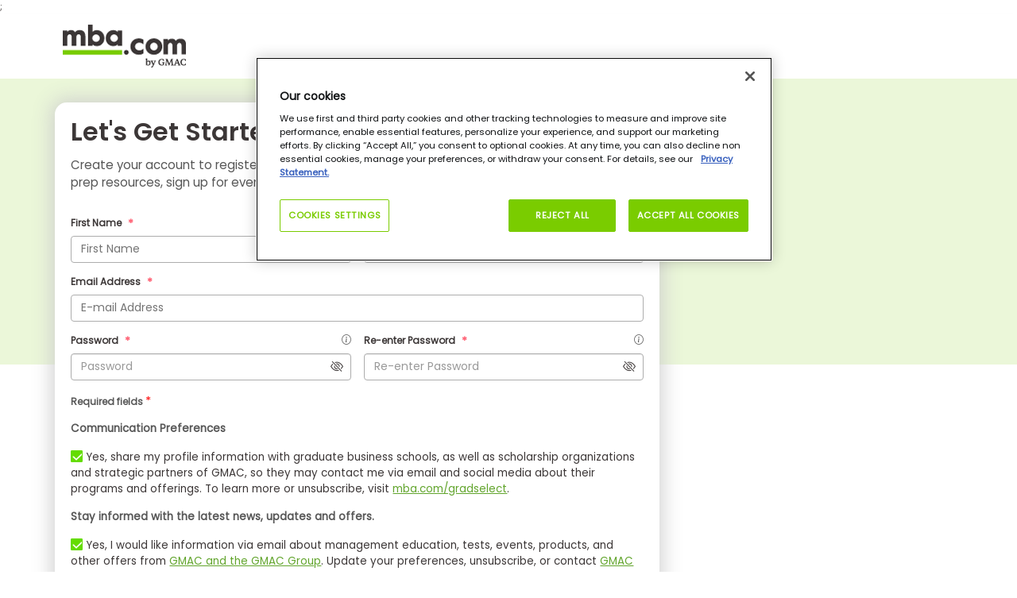

--- FILE ---
content_type: text/html; charset=utf-8
request_url: https://www.mba.com/service/registration?returnUrl=https%3A%2F%2Fservices.gmac.com%2Fgis%2Fconnect%2Fauthorize%2Fcallback%3Fclient_id%3Dea_authcode%26redirect_uri%3Dhttps%253A%252F%252Fea.gmac.com%252Fsignin-oidc%26response_type%3Dcode%26scope%3Dopenid%2520profile%2520email%26response_mode%3Dform_post%26nonce%3D638537080324686612.OGE5NjRkMTItODdmMi00MjE5LWFjYzgtOWEzZDdhMWFjMDczZjk0YTQyNmYtZDcyOC00YmRlLWE0N2EtZWM4ZmE2NmEyODQw%26state%3DCfDJ8L8sdlQl2RFMjsloOpJ4KGbK3yvAJmzEuroqojDGQXcjSX6J5gYbfTCIuoPNOKhtrP496eGEGUqFrzmG9Ej9R-TQUBCsKlOu3sPgezlkxiNZnlKNm1MKZBqi3VDJeGFcUKtb6M6dmefF-73hJSxo7eRrfLvf0wx4ig_Sf8InDeMpch0pRLqzLIx8yevzLy_QLc3DeEJb8ftAPnyxB9WnOpT2W334GWb5EzarShfKyE5_vtp2C5gtQmlmEBLNIhYx_9PT9fizX67C8u1zl51b8FGGHX7_y9s7MTDE47JR6_8a
body_size: 13397
content:
<!DOCTYPE html>
<html lang="en">
<head>

    

<meta http-equiv="Content-Type" content="text/html; charset=utf-8" />
<meta http-equiv="X-UA-Compatible" content="IE=edge" />
<meta name="viewport" content="width=device-width, initial-scale=1, maximum-scale=2" />
<!-- The above 3 meta tags *must* come first in the head; any other head content must come *after* these tags -->
<meta name="google-site-verification" content="GcJkPbCbcFsAl-vJHDCEISPgUFyeR8EcZOBId9a5OlA" />
<meta name="title" content="" />
<meta name="description" content="" />
<meta name="fragment" content="!" />
<style type="text/css">
    body {
        margin: 0;
    }

    .pageload {
        position: fixed;
        width: 100%;
        height: 100%;
        background-color: #fff;
        z-index: 9999;
        text-align: center;
    }
</style>
<link rel="preload" href="/mbaweb/Assets/fonts/Poppins-Regular.woff" as="font" crossorigin="anonymous" />
<link rel="preload" href="/mbaweb/Assets/fonts/Poppins-Regular.woff2" as="font" crossorigin="anonymous" />

<link rel="preload" href="/mbaweb/Assets/fonts/Poppins-SemiBold.woff" as="font" crossorigin="anonymous" />
<link rel="preload" href="/mbaweb/Assets/fonts/Poppins-SemiBold.woff2" as="font" crossorigin="anonymous" />

<link rel="preload" href="/mbaweb/Assets/fonts/glyphicons-halflings-regular.woff" as="font" crossorigin="anonymous" />
<link rel="preload" href="/mbaweb/Assets/fonts/glyphicons-halflings-regular.woff2" as="font" crossorigin="anonymous" />
<link rel="preload" href="https://cdn.jsdelivr.net/npm/bootstrap-icons@1.5.0/font/fonts/bootstrap-icons.woff2?856008caa5eb66df68595e734e59580d" as="font" crossorigin="anonymous" />
<link rel="preload" href="https://cdn.jsdelivr.net/npm/bootstrap-icons@1.5.0/font/fonts/bootstrap-icons.woff?856008caa5eb66df68595e734e59580d" as="font" crossorigin="anonymous" />
<link rel="preload" href="/mbaweb/Assets/fonts/data-table.woff" as="font" crossorigin="anonymous" />

    <link rel="canonical" href="https://www.mba.com/service/registration" />
<meta name="msapplication-TileColor" content="#da532c" />
<meta name="msapplication-config" content="/MBAWeb/browserconfig.xml?ver=4" /><!-- check for version-->
<meta name="theme-color" content="#ffffff" />

<!-- Step to enable Sitecore Experience Analytics  -->

<script type="text/javascript">
    window.prerenderReady = false;
</script>

<!-- organization schema  -->
<script type="application/ld+json">
    {
    "@context": "https://schema.org",
    "@type": "Organization",
    "name": "mba.com",
    "url": "https://www.mba.com/",
    "logo": "https://www.mba.com/-/media/Images/mba2/service/logos/mba-com",
    "description": "Connect to business schools, information, and tools to help you achieve your career goals.",
    "contactPoint": [
    { "@type": "ContactPoint",
    "telephone": "+1 (866) 739-0238",
    "contactType": " customer service ",
    "contactOption": "TollFree",
    "areaServed": "USA",
    "availableLanguage": ["en"],
    "email": "customercare@mba.com"},
    { "@type": "ContactPoint",
    "telephone": "+91 120-439-7830",
    "contactType": " customer service ",
    "areaServed": "IN",
    "availableLanguage": ["en", "Hindi"],
    "email": "GMATCandidateServicesAPAC@pearson.com"
    },
    { "@type": "ContactPoint",
    "telephone": " +86-10-82345675 ",
    "contactType": "customer service",
    "areaServed": "CN",
    "availableLanguage": ["en","Chinese"],
    "email": "GMATCandidateServicesAPAC@pearson.com"
    },
    { "@type": "ContactPoint",
    "telephone": "+44 (0) 161 855 7219",
    "contactType": "customer service",
    "areaServed": "EMEA",
    "availableLanguage": "en",
    "email": "GMATCandidateServicesEMEA@pearson.com"
    }
    ],
    "sameAs": [
    "https://www.facebook.com/OfficialGMAT",
    "https://twitter.com/OfficialGMAT",
    "https://www.instagram.com/theofficialgmat/",
    "https://www.youtube.com/user/OfficialGMAT",
    "https://www.linkedin.com/showcase/the-gmat%C2%AE-exam-&-products-for-business-school-candidates/"
    ]
    }
</script>
<!-- end organization schema -->

    

<script type="text/javascript">
	dataLayer = window.dataLayer = window.dataLayer || [];
	dataLayer.push({
		'event': 'contentData',
        'selectedCountry': 'United States', // selected country from the top navigation dropdown
		'contentName': "Registration", // content, article name in English
		'contentDegreeType': 'None', // article degree types as mbas, business masters, executive ed, degree agnostic
		'contentAudience': 'None', // content specific audiences as early professional, experienced professional, and undergrad candidates
		'contentFunnelStage': 'Unknown/Other', // funnel stage of the content as awareness, consideration, decision, loyalty
		'contentTopic': `Unknown/Other`, // content topic
		'contentFormat': 'Unknown/Other', // content format as video, infographic, article, interactive
		'contentDaysSincePublished': '836', // days since the published date to analyze how long content lasts
		'contentWordCount': '27', // word count of the content, most helpful for the article format 
		'contentSchool': 'None', // content school
		'contentSegment': 'Unknown/Other', // content segment
		'contentSyndicated': 'No' // whether it is syndicated, yes or no
    });

    if (false) {
        dataLayer.push({
            'event': 'loginStatus',
            'loginStatus': 'logged in' // only logged in status
        });
    }

</script>


    <title>Registration</title>
    <link rel="apple-touch-icon" sizes="180x180" href="/MBAWeb/apple-touch-icon.png?ver=4">
    <link rel="icon" type="image/png" sizes="32x32" href="/MBAWeb/favicon-32x32.png?ver=6">
    <link rel="icon" type="image/png" sizes="16x16" href="/MBAWeb/favicon-16x16.png?ver=6">
    <link rel="manifest" href="/MBAWeb/site.webmanifest?ver=4">
    <link rel="mask-icon" href="/MBAWeb/safari-pinned-tab.svg?ver=4" color="#5bbad5">
    <link rel="shortcut icon" href="/MBAWeb/favicon.ico?ver=6">

    <script charset="UTF-8" type="text/plain" class="optanon-category-C0002">
window["adrum-start-time"] = new Date().getTime();
(function(config){
    config.appKey = "AD-AAB-ABV-RJZ";
    config.adrumExtUrlHttp = "http://cdn.appdynamics.com";
    config.adrumExtUrlHttps = "https://cdn.appdynamics.com";
    config.beaconUrlHttp = "http://eum-col.appdynamics.com";
    config.beaconUrlHttps = "https://eum-col.appdynamics.com";
    config.enableCoreWebVitals = true;
    config.enableSpeedIndex = true;
    config.xd = {enable : false};
})(window["adrum-config"] || (window["adrum-config"] = {}));

var originalPromise = window.Promise;
</script>
<script>

function revertPromise(){
setTimeout(function () {
    window.Promise = originalPromise;
});

}
</script>
<script asyn src="//cdn.appdynamics.com/adrum/adrum-latest.js" type="text/plain" class="optanon-category-C0002" onload="revertPromise()"></script>

    <link rel="preload" href="/mbaweb/Assets/css/bootstrap-icons.css" as="style" onload="this.onload=null;this.rel='stylesheet'">
<noscript><link rel="stylesheet" href="/mbaweb/Assets/css/bootstrap-icons.css"></noscript>
<link rel="preload" href="https://fonts.googleapis.com/css2?family=Poppins:wght@200;400;500;600;700&display=swap" as="font" type="font/woff2" crossorigin>
<link rel="preload" href="/MBAweb/Assets/MinifiedCSS/cssGlobal_v2.bf80dc82405d3e4894ee.css" as="style" onload="this.onload=null;this.rel='stylesheet'">
<noscript><link rel="stylesheet" href="/MBAweb/Assets/MinifiedCSS/cssGlobal_v2.bf80dc82405d3e4894ee.css"></noscript>
<script src="/bundles/jsGlobal_v2.js?v=I4Rt29S30viYBIMg2Qte389hiKKgYEG3IaWSrESPSFk1"></script>

<script type="text/javascript">
    var headerJs = '/MBAWeb/angular/dist/header-menu-bf12671c4fe639d7bff6.bundle.js'
    var vendorJs = '/MBAWeb/angular/dist/vendor-12.02.16.bundle.js'
    var requiedCommonJs='/MBAWeb/angular/dist/required-common-bf12671c4fe639d7bff6.bundle.js'
    var shouldLoadAngular = false;
    function loadHeaderAngular(clickedItem) {
        if (shouldLoadAngular) {
            loadAngular(requiedCommonJs, headerJs, vendorJs, clickedItem);
        } else {
            loadOnlyHeader(headerJs,clickedItem);
        }
    } 
    document.addEventListener("DOMContentLoaded", function () {
        const url = new URL(window.location.href);

        // Use URLSearchParams to get query parameters
        const params = new URLSearchParams(url.search);

        // Retrieve a specific query parameter
        var qryShowModal = params.get('showModal');
        qryShowModal = qryShowModal || "";
        if ((url.pathname != "/service/login" && url.pathname != "/service/registration" && url.pathname != "/service/forgot-password") &&
            (sessionStorage.getItem("sessionForGmatRegistration") == "1" || qryShowModal.toLowerCase().toString() == 'true')) {
            loadHeaderAngular(0);
        }
    });
</script>
    <script src="/MBAWeb/angular/dist/required-common-bf12671c4fe639d7bff6.bundle.js"></script>






    <base href="/">

    <script type="text/javascript">
        var enableRefreshAdd = false;
        var isFromSave = '';
        var isHomePage = "";
        var identityId = "";
        if (isFromSave=="False") {
            sessionStorage.removeItem('idKey');
        }
        var currentAccount ="FhGx27TLUJdbGes9M/DlLqi9o6MWp038xL1KmPUWGsDSOUGr/TTojlshe0TTRaU/IS5I7QZebbzw2Su9GV2WOAsHziQelsNoqP3Xs7cmUwGD/8Ib3Berh9gFX9aVM/[base64]/gHw4eHQK4yKsoknt2y//5qI9G+1vYGiovSKS+fcp9DQ1ah0fXneTCKInIDAsByBC092iNAgoMpaICMJ28pKaFj57tNbqebr+Aw74lGDCxOE5ZqHwPzkW5djHwmNIZqAxZlArVZfcn2kci4mZgFGocSXnTMqUakcoTKAEKy5yRbXcN3JwvL4vkIEeRlKZ1gm3krJ3wNPXyZmuPhfP1jSrYI/EIS4EVmj/63pjnTltI0+jXmY/i9bLKR0IvAVrc448yTXrKcTfUZbQk9f5HqDR0xqHIyg7i2TxxkNHEwesjRthMeFQnYIuFhFpP1GmUiRmz/6R9unWqFgWeRR3cAs4Vz+SbuSB6PTXGyYwELaJ8NipnR9D6RXQK6xjXzIkT4khdwEQesyR/gnSgmRGhNVxQtEZQWymNTIFhLeR+Kz1/YVkJHI7+Om05OiRkwzs16gaThSjpjGA/LVwUM0cXSkFyKVK32GW4gACJrheCVyWFO1P4A0ZHwRY9qzuSIdC//JDYEFWPDSBEDCAn6utVeMKRBaR+DvvrSrOx7bSLUiP27lDG9JrrUA2wU5Wr9XZkejRswsyL5I5C09xMSVqtmrj8dshpoLcJfe6rRrQXahgHYobaUDP5DyBaleJNU25NlA4etny3O1jA4kq6Cce/R4pZT+LPfhrj9bSoi6HypCQJ7c2EIfWfu25z1vwqWsde3WDb78ql1OC0lKM3nJB6dQVybSAO1NhJdj9bVNkPj5GuH1obPNUYEOpaCE0QhTrnoXDoltjdtw8bkY3GZQnIS+wkmPipyWbcZaA+/uxfGwfktO1HlQxsyWIVypP+9QX1cVCztuSPGPl92uHsuqGpjOj/Uf0jzKcJ+EaX+L7B2QQUydouDCqufsCdfTcLYuGqCF7zIDFmNg4l2kBpDlksSbYW7e7kMe11X2LW5kyQ05Bcg/dH+b5RowM3ScJK169DO6T+u65tEsdLdCIcWG+G/+ylBgHcivmfpFq9nZb5D8covQOPlKJA/08i94prqPeVeFfjEHlUe+pYDwdoF4uDEktUTOuCUcUd0FaekaA399D/h8wNGmh4bx2nsMX8vT1ElAmya9aVtti2vvCwUSKcCXu+S/nXIR0zXzu44KpFeYWER6h7A+uzrDwoxiwqp7F3qb/mWh5MRJneIqarhfKTssyIzG5jaL7iMF0aaL2yv+trO0=";
        var siteCoreConfig = {
            apiUrl: 'https://api.gmac.com:443/api/',
            apiKey: 'ed39377c93b9eff63a772d052996f4c4056333ff37b941764f3d2362ff7c8035',
            googleApiKey:'AIzaSyA7Ic4cXTxSHgCKI8wg6S0GqZVOrY5PIU8',
            baiduApiKey:'',
            currentAccount: currentAccount,
			preferredCountry: {"source":"IPLookup","countryName":"United States","regionName":"United States","languageName":"en","stateProvinceName":"Ohio","cityName":"Columbus","latitude":"39.96118","longitude":"-82.99879","countryCode":"US","countryId":null,"availableTestCenter":false,"availableOnline":false,"enableGradSelectOptIn":false,"enableGlobalOptIn":false},
            notificationMessage: '',
            signUpUrl: '/service/login.aspx?openRegister=true',
            cmServer: '',
            solrIndex:'live',
            candidateProfileUrl:"/my-account",
            loginPageUrl: '/service/login?returnUrl=',
            userAccessKeyRenewal: '20',
            userAccessKeyTimeOut: '180',
            currentLanguage:'en',
            showAdForPage: '',
            useAzureSolrInstance:true,
            headerUniqueIdentifier:'Browser'
        };
		function AddQueryParam(query, param, value) {
			return query + (query.indexOf('?') >= 0 ? '&' : '?') + param + '=' + value;
		}

        function PopupCenter(url, title, w, h) {
            // Fixes dual-screen position                         Most browsers      Firefox
            var dualScreenLeft = window.screenLeft != undefined ? window.screenLeft : screen.left;
            var dualScreenTop = window.screenTop != undefined ? window.screenTop : screen.top;

            var width = window.innerWidth ? window.innerWidth : document.documentElement.clientWidth ? document.documentElement.clientWidth : screen.width;
            var height = window.innerHeight ? window.innerHeight : document.documentElement.clientHeight ? document.documentElement.clientHeight : screen.height;

            var left = ((width / 2) - (w / 2)) + dualScreenLeft;
            var top = ((height / 2) - (h / 2)) + dualScreenTop;
            var newWindow = window.open(url, title, 'toolbar=no, titlebar=no, menubar=no, scrollbars=no, resizable=no, location=no, directories=no, status=no, width=' + w + ', height=' + h + ', top=' + top + ', left=' + left);

            // Puts focus on the newWindow
            if (window.focus) {
                newWindow.focus();
            }
        }

        function DoLogin(returnUrl, action, popup, loginType, isFromSave, isLowCommitmentLogin) {
            var loginUrl = '/service/login';
            if (!isFromSave) {
                isFromSave = false;
            }
            if (!isLowCommitmentLogin) {
                isLowCommitmentLogin = false;
            }
            if (returnUrl) {
                loginUrl = AddQueryParam(loginUrl, 'returnUrl', encodeURIComponent(returnUrl));
            }
            if (action) {
                loginUrl = AddQueryParam(loginUrl, 'action', action);
            }
            if (loginType) {
                loginUrl = AddQueryParam(loginUrl, 'loginType', loginType);
            }
            if (popup) {
                loginUrl = AddQueryParam(loginUrl, 'popup', popup);
            }

            else {
                loginUrl = AddQueryParam(loginUrl, 'popup', 'true');
            }
            loginUrl = AddQueryParam(loginUrl, 'isFromSave', isFromSave);
            loginUrl = AddQueryParam(loginUrl, 'isLowCommitmentLogin', isLowCommitmentLogin);

            if (true) {
                window.location.href = loginUrl;
            } else {
                PopupCenter(loginUrl, 'loginpopup', 550, 650);
            }
            return false;
        }

        // TODO: Update profileUpdateURL to be pulled from "GMAC.OpenID.ProfileUrl" setting
        function DoActionAfterLogin(openRegister, action, returnUrl) {
            var profileUpdateUrl = "http://accounts.gmac.com/account/profile?returnurl={0}";
            if (openRegister == 'true') {
                window.location = '/service/login.aspx?openRegister=true' + (action ? '&action=' + action : '');
            } else {
                window.location = returnUrl ? returnUrl : profileUpdateUrl + returnUrl;
            }
				}

		
    </script>

    <!-- Hubspot Footer email signup script. -->
    <script type="text/javascript">
        function getCookie(c_name) {
            if (document.cookie.length > 0) {
                c_start = document.cookie.indexOf(c_name + "=");
                if (c_start != -1) {
                    c_start = c_start + c_name.length + 1;
                    c_end = document.cookie.indexOf(";", c_start);
                    if (c_end == -1) {
                        c_end = document.cookie.length;
                    }
                    return unescape(document.cookie.substring(c_start, c_end));
                }
            }
            return "";
        }

        function setCookie(cname, cvalue, exdays) {
            var d = new Date();
            d.setTime(d.getTime() + (exdays * 24 * 60 * 60 * 1000));
            var expires = "expires=" + d.toUTCString();
            document.cookie = cname + "=" + cvalue + ";" + expires + ";path=/";
        }

        function sessionClear() {
            sessionStorage.removeItem('selectedTopic');
            sessionStorage.removeItem('PUVUpdate');
        }
    </script>
    
    


        <script>
              (function (w, d, s, l, i) {
        w[l] = w[l] || []; w[l].push({ 'gtm.start':
new Date().getTime(), event: 'gtm.js'
        }); var f = d.getElementsByTagName(s)[0],
j = d.createElement(s), dl = l != 'dataLayer' ? '&l=' + l : ''; j.async = true; j.src =
'https://www.googletagmanager.com/gtm.js?id=' + i + dl; f.parentNode.insertBefore(j, f);
    })(window, document, 'script', 'dataLayer', 'GTM-WKH6HJS');
        </script>
    <script>
    window.googletag = window.googletag || { cmd: [] };
    function publishAds() {
        googletag.pubads().setTargeting("Environment", ["prod"]);
        googletag.pubads().setTargeting("MBA-ItemId", ["{38591264-FF88-461A-9485-659E29373FDA}"]);
        googletag.pubads().setTargeting("MBA-Title", ["Registration"]);
        googletag.pubads().setTargeting("MBA-Author", [""]);
        googletag.pubads().setTargeting("MBA-URL", ["https://www.mba.com/service/registration?returnUrl=https%3A%2F%2Fservices.gmac.com%2Fgis%2Fconnect%2Fauthorize%2Fcallback%3Fclient_id%3Dea_authcode%26redirect_uri%3Dhttps%253A%252F%252Fea.gmac.com%252Fsignin-oidc%26response_type%3Dcode%26scope%3Dopenid%2520profile%2520email%26response_mode%3Dform_post%26nonce%3D638537080324686612.OGE5NjRkMTItODdmMi00MjE5LWFjYzgtOWEzZDdhMWFjMDczZjk0YTQyNmYtZDcyOC00YmRlLWE0N2EtZWM4ZmE2NmEyODQw%26state%[base64]"]);
        googletag.pubads().setTargeting("MBA-Page", ["registration"]);
        googletag.pubads().setTargeting("MBA-Schools", [""]);
        googletag.pubads().setTargeting("MBA-Topics", [""]);
        googletag.pubads().setTargeting("MBA-Segments", [""]);
        googletag.pubads().setTargeting("Logged_In", ["Guest User"]);
       googletag.pubads().enableLazyLoad({
            fetchMarginPercent: 100,
            renderMarginPercent: 25,
            mobileScaling: 4.0
        });
    }
</script>
    <div id="hdnCCAdUnits" style="display:none">
        [{"Item1":"/21707729713/MBA/MBA_ACCOUNTREGISTER_MPU1","Item2":"div-gpt-ad-0000001-01","Item3":"MPU"},{"Item1":"/21707729713/MBA/MBA_ACCOUNTREGISTER_MPU2","Item2":"div-gpt-ad-0000001-02","Item3":"MPU"}]
    </div> 

<script>
    var gptadslots = [];
    var googletag = googletag || { cmd: [] };
    googletag.cmd.push(function () {
        // Define a size mapping object. The first parameter to addSize is
        // a viewport size, while the second is a list of allowed ad sizes.
        var mappingLB = googletag.sizeMapping().
            // Mobile
            addSize([320, 0], [320, 50]).
            // TAB
            addSize([768, 0], [728, 90]).
            // Desktop
            addSize([1024, 0], [[970, 250], [728, 90]]).build();

        var mappingMPU = googletag.sizeMapping().
            // Mobile
            addSize([320, 0], [300, 250]).
            // TAB
            addSize([768, 0], [[300, 600], [300, 250]]).
            // Desktop
            addSize([1024, 0], [[300, 600], [300, 250]]).build();

	var mappingLFT = googletag.sizeMapping().
                  // Mobile
            addSize([320, 0], [300, 250]).
		   // TAB
            addSize([991, 0], [300, 250]). 
		   // Desktop
		   addSize([992, 0],[160,600]).build();

        var adUnits = JSON.parse(document.getElementById("hdnCCAdUnits").innerHTML);
        if (adUnits != null && adUnits.length > 0) {
            for (var ad in adUnits) {
                var selectedAd = adUnits[ad].Item1;
                var targetDiv = adUnits[ad].Item2;
                var adType = adUnits[ad].Item3;

				switch(adType.toLowerCase()) {
				  case "lb":
					googletag.defineSlot(selectedAd, [[970, 250], [728, 90], [320, 50], [300, 250], [300, 600]],
                        targetDiv).defineSizeMapping(mappingLB).addService(googletag.pubads());
					break;
				  case "mpu":
					 googletag.defineSlot(selectedAd, [[300, 600], [300, 250]],
                        targetDiv).defineSizeMapping(mappingMPU).addService(googletag.pubads());
					break;
				  case "skyscraper ad":
				     googletag.defineSlot(selectedAd, [[120,600],[160,600]],
                        targetDiv).defineSizeMapping(mappingLFT).addService(googletag.pubads());
					break;
				  case "native":
				    googletag.defineSlot(selectedAd,'fluid',targetDiv) 
						.addService(googletag.pubads()); 
					break;
				  default:
					googletag.defineSlot(selectedAd, [[970, 250], [728, 90], [320, 50], [300, 250], [300, 600]],
                        targetDiv).defineSizeMapping(mappingLB).addService(googletag.pubads());
				}
                
            }
        }
        publishAds();
        googletag.enableServices();
    });
    function refreshAdd() {
        setTimeout(() => {
            googletag.pubads().refresh();
        });
    }
</script></head>
<body>
    <!-- header HTML Start -->
    
    <!--Header Ended -->
    <main class="content">
        
        
<link rel="preload" href="/Assets/cssAdEnabled.css?v=J-q0GrhZVf7-zNMX8PtogyAc8NINOqe5yByw-ebl1t41" as="style" onload="this.onload=null;this.rel='stylesheet'"><noscript><link rel="stylesheet" href="/Assets/cssAdEnabled.css?v=J-q0GrhZVf7-zNMX8PtogyAc8NINOqe5yByw-ebl1t41"></noscript>


<link rel="preload" href="/Assets/cssProfileValidation.css?v=KNWFvlUUXdux5XMMvpBA565R105k85wGglpp2AV6Oe01" as="style" onload="this.onload=null;this.rel='stylesheet'"><noscript><link rel="stylesheet" href="/Assets/cssProfileValidation.css?v=KNWFvlUUXdux5XMMvpBA565R105k85wGglpp2AV6Oe01"></noscript>
<script src="/bundles/jsProfileValidation.js?v=5YN-phM3c6u85zzu8EXaOWHtso9bfbzwiJMY5oAMiHw1" async></script>;
    <!-- Header Section Start -->
        <header class="main-header">
            <div class="container">
                <div class="logo-gmac">
                    <a class="" href="/"><img  class="lazy" src="-/media/mbasite/lazy/lazy-image.png?rev=be79f5983e24475ab646e56558b54a81" data-src="/-/media/mbasite/globalimages/mbalogo_v2.png?rev=d42eb33e05b94d4f8759c031adf2a1ca" alt="mbalogo_v2"></a>
                </div>
            </div>
        </header>
    <!--Header Section end-->


<script src="https://www.recaptcha.net/recaptcha/api.js" async defer></script>
<script type="text/javascript">
    var captchaSucess = false;

    window.addEventListener('load', function () {
         validationMessage.passwordMismatch = 'Passwords do not match';
         validationMessage.requiredField = 'Please enter your {0}.';
         validationMessage.passwordMinimumRequirement = 'Password must contain at least 8 characters in length and contains at least one uppercase letter (A-Z), one lowercase letter (a-z), and at least one digit (0-9).';
         validationMessage.emailInvalid = 'Please enter a valid email address.';
        $('[data-toggle="tooltip"]').tooltip();
        enableServerSideEmailAndPasswordValidation($(".validation-summary-errors li"), "txtEmailAddress", "txtPassword");
        validateSubmitButton("btnCreateAccount", true, true);
        switchAdPlaceInMobile("adUnitDesktop", "adUnitMobile");
    });
    function enableBtn() {
        captchaSucess = true;
        validateButton("btnCreateAccount", true, true);
    }
    function recaptchaExpiredCallback(x) {
        captchaSucess = false;
        $("#btnCreateAccount").prop("disabled", true);
        $("#btnCreateAccount").addClass("btnsubmitdisable");
    }
</script>
<section class="main-section">
    <div class="container">
<form action="/service/registration?returnUrl=https%3A%2F%2Fservices.gmac.com%2Fgis%2Fconnect%2Fauthorize%2Fcallback%3Fclient_id%3Dea_authcode%26redirect_uri%3Dhttps%253A%252F%252Fea.gmac.com%252Fsignin-oidc%26response_type%3Dcode%26scope%3Dopenid%2520profile%2520email%26response_mode%3Dform_post%26nonce%3D638537080324686612.OGE5NjRkMTItODdmMi00MjE5LWFjYzgtOWEzZDdhMWFjMDczZjk0YTQyNmYtZDcyOC00YmRlLWE0N2EtZWM4ZmE2NmEyODQw%26state%[base64]" method="post">            <div class="row">

                <div class="col-sm-12 col-md-8 col-xs-12 col-12 col-lg-8 registerAcc">

                    <div class="row">
                        <div class="col-12 col-lg-12 col-md-12">
                            <h1 class="header-left">Let&#39;s Get Started!</h1>

                            <div class="app-sub-text"><p>Create your account to register for an exam, manage your appointment and scores, access prep resources, sign up for events and explore recommended programs and content. </p></div>
                        </div>
                    </div>
                    <div class="register">
                        <fieldset>
                            <div class="form-block">
                                <div class="form-group">
                                    <p class="error" id="serverSideValidationMessage"> </p>
                                </div>
                                <div class="row">
                                    <div class="form-group form-row col-md-6 col-12 col-sm-12 col-lg-6">
                                        <label>First Name <span id="spanFirstName" class="required"></span></label>
                                        <input class="watermark" id="txtFirstName" name="Account.FirstName" onblur="triggerValidation(event,validationField.FirstName)" placeholder="First Name" type="text" value="" />
                                        <span class="error"></span>
                                    </div>
                                    <div class="form-group form-row col-md-6 col-12 col-sm-12 col-lg-6">
                                        <label>Last Name <span id="spanLastName" class="required"></span></label>
                                        <input class="watermark" id="txtLastName" name="Account.LastName" onblur="triggerValidation(event,validationField.LastName)" placeholder="Last Name" type="text" value="" />
                                        <span class="error"></span>
                                    </div>

                                </div>
                                <div class="row">
                                    <div class="form-group form-row col-md-12 col-12 col-sm-12 col-lg-12">
                                        <label>Email Address <span id="spanEmail" class="required"></span></label>
                                        <input class="watermark isEmail" id="txtEmailAddress" name="Account.Email" onblur="triggerValidation(event,validationField.Email)" placeholder="E-mail Address" type="text" value="" />
                                        <span class="error"></span>
                                    </div>

                                </div>

                                <div class="row">
                                    <div class="form-group form-row col-md-6 col-12 col-sm-12 col-lg-6" id="show_hide_password">
                                        <label>Password <span id="spanPassword" class="required"></span></label>
                                        <span class="pull-right display-block-imp">
                                            <i class="bi bi-info-circle" data-toggle="tooltip" data-placement="top"
                                               data-custom-class="custom-tooltip" data-title="Password must contain at least 8 characters in length and contains at least one uppercase letter (A-Z), one lowercase letter (a-z), and at least one digit (0-9)."></i>
                                        </span>
                                        <input class="form-control isPassword" id="txtPassword" name="Password" onblur="triggerValidation(event,validationField.Password)" placeholder="Password" type="password" />
                                        <a onclick='triggerEyeVisibility(event,"show_hide_password")'><i class="bi bi-eye-slash"></i></a>
                                        <span class="error"></span>
                                    </div>

                                    <div class="form-group form-row- col-md-6 col-12 col-sm-12 col-lg-6" id="show_hide_password1">
                                        <label>Re-enter Password <span id="spanConfirmPassword" class="required"></span></label>
                                        <span class="pull-right display-block-imp">
                                            <i class="bi bi-info-circle info-tooltip-custom" data-toggle="tooltip" data-placement="top"
                                               data-custom-class="custom-tooltip" data-title="Password must contain at least 8 characters in length and contains at least one uppercase letter (A-Z), one lowercase letter (a-z), and at least one digit (0-9)."></i>
                                        </span>
                                        <input class="form-control isPassword" id="txtConfirmPassword" name="ConfirmPassword" onblur="triggerValidation(event,validationField.ConfirmPassword)" placeholder="Re-enter Password" type="password" />
                                        <a onclick='triggerEyeVisibility(event,"show_hide_password1")'><i class="bi bi-eye-slash"></i></a>
                                        <span class="error"></span>
                                    </div>
                                </div>
                                <div class="col-12 col-lg-12 col-md-12 form-group">
                                    <strong>Required fields</strong> <span class="error">*</span>
                                </div>

                            </div>
                        </fieldset>
                        <fieldset>
                            <div class="signupTerms">
                                <div class="signupTermsRow col-md-12 col-12 col-sm-12 col-lg-12">
                                    <div class="form-group">
                                        <strong> Communication Preferences</strong>
                                    </div>
                                    <div class="form-group row">
                                        <div class="checkbox checkbox-info checkbox-circle">
                                            <input checked="checked" id="Account_GmassOptin" name="Account.GmassOptin" type="checkbox" value="true" /><input name="Account.GmassOptin" type="hidden" value="false" />
                                            <label for="Account_GmassOptin">
                                                Yes, share my profile information with graduate business schools, as well as scholarship organizations and strategic partners of GMAC, so they may contact me via email and social media about their programs and offerings. To learn more or unsubscribe, visit <a href="~/link.aspx?_id=9464B5E590EE4460A299870123C36929&amp;_z=z" target="_blank">mba.com/gradselect</a>.
                                            </label>
                                        </div>
                                    </div>
                                    <div class="form-group">
                                        <strong>Stay informed with the latest news, updates and offers.</strong>

                                    </div>
                                    <div class="form-group row">
                                        <div class="checkbox checkbox-info checkbox-circle">
                                            <input checked="checked" id="Account_GmatOptin" name="Account.GmatOptin" type="checkbox" value="true" /><input name="Account.GmatOptin" type="hidden" value="false" />
                                            <label for="Account_GmatOptin">
                                                Yes, I would like information via email about management education, tests, events, products, and other offers from <a href="https://www.gmac.com/group"> GMAC and the GMAC Group</a>. Update your preferences, unsubscribe, or contact <a href="https://www.mba.com/service/contact-us?__hstc=81503688.d99d43ff1dd6e77e2e7b73ce50a80328.1636379702050.1636379702050.1636379702050.1&amp;__hssc=81503688.2.1637577844801&amp;__hsfp=4124313689"> GMAC</a> any time. <a href="https://www.gmac.com/privacy"> Privacy Statement</a>
                                            </label>
                                        </div>
                                    </div>
                                </div>
                            </div>
                        </fieldset>
                        <fieldset>

                            <div class="form-group col-md-12 col-12 col-sm-12 col-lg-12">
                                <strong>Terms of Use</strong>

                                <p class="terms"><span style="font-size: 13px;">By clicking below, I agree to the GMAC&reg;&nbsp;<a rel="noopener noreferrer" rel="noopener noreferrer" href="http://www.gmac.com/about-us/terms-of-use" target="_blank">Terms of Use</a> and acknowledge I have read and understand the&nbsp;<a rel="noopener noreferrer" rel="noopener noreferrer" href="http://www.gmac.com/about-us/privacy-statement" target="_blank">Privacy Statement</a>.</span></p>
<p class="terms"><span style="font-size: 13px;">I acknowledge that I may receive email communications from GMAC related to products or services that I use and invitations to participate in GMAC survey research.</span></p>
<p class="terms"><span style="font-size: 13px;">If I am in China, by clicking "Create Account,&rdquo; I consent to GMAC processing my personal information for the legitimate reasons specified in the&nbsp;<a rel="noopener noreferrer" rel="noopener noreferrer" href="https://www.gmac.com/about-us/privacy-statement" target="_blank" id="link_1687554133803">Privacy Statement</a>.</span></p>
                            </div>
                            <div class="form-group col-md-12 col-12 col-sm-12 col-lg-12">
                                <div class="g-recaptcha" id="divRecaptcha" data-sitekey="6LeI-LMcAAAAAOTK2xmU4D2xwQd3TYbuXpDStkzn" data-callback="enableBtn" data-expired-callback="recaptchaExpiredCallback"></div>
                                <span id="captchaValidationMessage"></span>
                            </div>
                        </fieldset>
                        <fieldset>
                            <div class="form-group col-md-5 col-12 col-sm-12 col-lg-4">
                                <input type="submit" value="Create Account >" disabled class="btnsubmitdisable btnsubmit btn-100" id="btnCreateAccount" />

                                <div class="marginreg">Already have an Account? <a class="" href="service/login?returnUrl=https%3a%2f%2fservices.gmac.com%2fgis%2fconnect%2fauthorize%2fcallback%3fclient_id%3dea_authcode%26redirect_uri%3dhttps%253A%252F%252Fea.gmac.com%252Fsignin-oidc%26response_type%3dcode%26scope%3dopenid%2520profile%2520email%26response_mode%3dform_post%26nonce%3d638537080324686612.OGE5NjRkMTItODdmMi00MjE5LWFjYzgtOWEzZDdhMWFjMDczZjk0YTQyNmYtZDcyOC00YmRlLWE0N2EtZWM4ZmE2NmEyODQw%26state%[base64]">Login here</a></div>
                            </div>
                        </fieldset>
                    </div>
                </div>
                <div id="adUnitDesktop" class="col-md-4 col-sm-12 col-xs-12 col-lg-4 d-none d-lg-block d-md-block rightbanner">
                        <style>
        .info {
            color: #17a2b8;
            font-size: 1.25em;
        }

        .error {
            color: red;
            font-size: 1.25em;
        }
    </style>




                <div class="adspace" style="background-color:">
                    <div class="adBanner">
  <div class="largebanner smallbanner ">
    <div class="ad-banner footerbanner">
      <div id="div-gpt-ad-0000001-01">
        <script>window.googletag = window.googletag || {cmd: []};googletag.cmd.push(function() { googletag.display('div-gpt-ad-0000001-01'); });</script>
      </div>
    </div>
  </div>
</div>
                </div>


                        <style>
        .info {
            color: #17a2b8;
            font-size: 1.25em;
        }

        .error {
            color: red;
            font-size: 1.25em;
        }
    </style>




                <div class="adspace" style="background-color:">
                    <div class="adBanner">
  <div class="largebanner smallbanner ">
    <div class="ad-banner footerbanner">
      <div id="div-gpt-ad-0000001-02">
        <script>window.googletag = window.googletag || {cmd: []};googletag.cmd.push(function() { googletag.display('div-gpt-ad-0000001-02'); });</script>
      </div>
    </div>
  </div>
</div>
                </div>


                </div>
            </div>
</form>        
<div class="row">
    <div class="col-lg-12 col-md-12 col-sm-12 col-12 padding-bottom logo-at-bottom">
        <!-- logo placeholder-->
        <ul class="hr-logo">
            <!-- logo placeholder-->
        </ul>

    </div>
</div>
        <div class="row">
            <div class="m-ad d-block d-lg-none d-md-none" id="adUnitMobile">
            </div>
        </div>
        <div class="clearfix"></div>
    </div>
</section>

        <script src="/bundles/jsLightBox.js?v=1X3OUkFuI9r6XyyC9H9aZXrRIFGJTJ6btLsbZrs53g81" defer></script>
<script>
    function loadData(url, type) {
        var object;
        if (type == "pdf") {
            object = "<object   data=\"{FileName}\" class=\"embedLightBox\" type=\"application/pdf\" width=\"100%\" height=\"700px\">";
            object += "</object >";
            object = object.replace(/{FileName}/g, url);
            $("#OtherMedia").show();
            $("#OtherMedia").html(object);
            $("#VideoFile").hide();
        }
        else if (type == "img") {
            object = "<img  src=\"{Src}\"  width=\"100%\" height=\"100%\" alt=\"\">";
            object += "</img>";
            object = object.replace(/{Src}/g, url);
            $("#OtherMedia").show();
            $("#OtherMedia").html(object);
            $("#VideoFile").hide();
        }
        else if (type == "video") {
            var vdID = url.substring((url.indexOf('?') + 9));
            changeVideo(vdID);
            $("#VideoFile").show();
            $("#OtherMedia").hide();
        }
        $(".dialog").show();
        return false;
    }
    // +++ Get, load and play video +++
    function changeVideo(videoId) {
        // Get the video object via the catalot
        videojs("myPlayerID").catalog.getVideo(videoId, function (error, video) {
            // Load the video object into the player
            videojs("myPlayerID").catalog.load(video);
            videojs("myPlayerID").play();
        });
    }

</script>
<div class="modal fade dialog" data-backdrop="static" data-keyboard="false">
    <div class="modal-dialog">
        <div class="modal-content">
            <div class="modal-body">
                <div id="OtherMedia"></div>
                <div id="VideoFile">
                    <video id="myPlayerID"
                           data-video-id="1825285175001"
                           data-account="1317241555001"
                           data-player="HJO76XEMW"
                           data-embed="default"
                           data-application-id
                           class="video-js"
                           controls
                           width="570"
                           height="470"></video>
                </div>
            </div>
            <div class="modal-footer">
                <button type="button" class="btn btn-default btnClose pull-right" data-dismiss="modal">Close</button>
            </div>

        </div>
    </div>
</div>
        
    </main>

<script async src='https://securepubads.g.doubleclick.net/tag/js/gpt.js'></script>    <!-- Footer HTML Start -->
    <p id="back-top">
    <a href="javascript:void(0);" role="button" onclick="topFunction()"><span class="bi bi-arrow-up-circle-fill" aria-hidden="true"></span> </a>
</p>
<footer style="clear:both">
    <div class="prefooter">
        <div class="container">
            <div class="row prefooter-wrapper">
                <div class="col-md-3 col-xs-12">
                    <a href="/sitecore/content/gmac" aria-label="footer logo" role="link"><img src="/-/media/mbasite/globalimages/gmac_logo_neg_gmacgreen_tm_211x209_2.svg?iar=0&amp;rev=5ea5838f442644c0bdd6a0fe33e5328d&amp;hash=456F6CA0EB62DB8143536DBFD0E31E80" class="flogo" alt="GMAC logo" /></a>
                </div>
                <div class="col-md-6 col-xs-12">
                    <ul class="footerlinks">

                                    <li>
                                        <a href="https://www.mba.com/exams?nav=header" role="link">Exams</a>
                                    </li>
                                        <li>
                                            <a href="https://www.mba.com/how-to-apply?nav=header" role="link">How to Apply</a>
                                        </li>
                                    <li>
                                        <a href="https://www.mba.com/exams/gmat-exam/prep-for-the-exam?nav=header" role="link">Exam Prep</a>
                                    </li>
                                        <li>
                                            <a href="https://support.mba.com/hc/en-us" role="link">Help Center</a>
                                        </li>
                                    <li>
                                        <a href="https://www.mba.com/business-school-and-careers?nav=header" role="link">Business School &amp; Careers</a>
                                    </li>
                                        <li>
                                            <a href="https://advancery.gmac.com/?utm_campaign=Advancery_mba_footer=gmac&amp;utm_medium=referral&amp;utm_source=mba.com" rel="noopener noreferrer" role="link" target="_blank">Business Education Planner</a>
                                        </li>
                                    <li>
                                        <a href="https://www.mba.com/explore-programs?nav=header" role="link">Explore Programs</a>
                                    </li>
                                        <li>
                                            <a href="https://www.businessbecause.com/" role="link">BusinessBecause</a>
                                        </li>
                                    <li>
                                        <a href="https://www.mba.com/connect-with-schools?nav=header" role="link">Connect with Schools</a>
                                    </li>
                                        <li>
                                            <a href="https://www.mba.com/program-finder?nav=header" role="link">Program Finder</a>
                                        </li>


                    </ul>
                </div>
                <div class="col-md-3 col-xs-12">
                    <p class="foot-text">Brought to you by <a href="/sitecore/content/gmac/about-us" target="_blank" id="link_1750391562732"><strong>GMAC</strong></a>, the global mission-driven organization of leading graduate business schools.</p>
                </div>
            </div>
        </div>
    </div>
    <div class="lower-footer">
        <div class="container">
            <div class="row">
                <div class="col-lg-3 col-md-3 copyright"> <span style="color: #131313;">&copy;</span>2002-2026, Graduate Management Admission Council (GMAC). All rights are reserved.</div>
                <div class="col-lg-7 col-md-6 linksn">
                    <a href="https://www.gmac.com/about-us/terms-of-use.aspx" role="link">Terms of Use</a> |
                    <a href="https://www.gmac.com/about-us/trademarks-and-copyrights.aspx" style="font-family: 'Poppins';" role="link">&#174; &amp; &#169;</a> |
                    <a href="https://www.gmac.com/privacy" role="link">Privacy Statement</a> |
                    <a href="https://www.mba.com/information-and-news/legal/advertising-policy" role="link">Advertising</a> |
                    <a href="https://www.mba.com/site-map" role="link" target="|Custom">Site Map</a> |
                    <a href="/sitecore/content/gmac/about-us" role="link" target="|Custom">About GMAC</a> |
                    <a href="/sitecore/content/gmac/about-us/gmac-legal-information/privacy-statement/student-data/consumer-health-data-privacy-policy" role="link">Consumer Health Data Privacy Policy</a>
                </div>
                <div class="col-lg-2 col-md-3 btplace">


                    <a href="https://support.mba.com/hc/en-us" style="border-color:;background-color:;color:;" class="bt-contactus" role="button">Help Center &gt;</a>
                </div>
            </div>
        </div>
    </div>
</footer>
        <style>
        :root {
            --gmat-primary: #055143;
            --gmat-secondary: #FCFF61;
            --ea-primary: #055143;
            --ea-secondary: #FCFF61;
            --nmat-primary: #00A3E0;
        }
        </style>
        <register-modal-window></register-modal-window>

    <script defer src="/MBAWeb/angular/dist/vendor-12.02.16.bundle.js"></script>

    <!-- Footer Ends -->

        <!--EU Cookies policy Start-->

<!-- Google Tag Manager -->
<noscript>
    <iframe src="www.googletagmanager.com/ns.html?id=GTM-WKH6HJS" height="0" width="0" style="display:none;visibility:hidden"></iframe>
</noscript>

    <input id="typing-tool-show" type="hidden" value="true" />
        <!--EU Cookies policy End-->
    <script type="text/javascript" src="/_Incapsula_Resource?SWJIYLWA=719d34d31c8e3a6e6fffd425f7e032f3&ns=1&cb=677990876" async></script></body>
</html>

--- FILE ---
content_type: text/html; charset=utf-8
request_url: https://www.google.com/recaptcha/api2/aframe
body_size: 182
content:
<!DOCTYPE HTML><html><head><meta http-equiv="content-type" content="text/html; charset=UTF-8"></head><body><script nonce="E5IS4ipDqPvtRDEs4vBHiw">/** Anti-fraud and anti-abuse applications only. See google.com/recaptcha */ try{var clients={'sodar':'https://pagead2.googlesyndication.com/pagead/sodar?'};window.addEventListener("message",function(a){try{if(a.source===window.parent){var b=JSON.parse(a.data);var c=clients[b['id']];if(c){var d=document.createElement('img');d.src=c+b['params']+'&rc='+(localStorage.getItem("rc::a")?sessionStorage.getItem("rc::b"):"");window.document.body.appendChild(d);sessionStorage.setItem("rc::e",parseInt(sessionStorage.getItem("rc::e")||0)+1);localStorage.setItem("rc::h",'1768801424822');}}}catch(b){}});window.parent.postMessage("_grecaptcha_ready", "*");}catch(b){}</script></body></html>

--- FILE ---
content_type: text/css; charset=utf-8
request_url: https://www.mba.com/Assets/cssProfileValidation.css?v=KNWFvlUUXdux5XMMvpBA565R105k85wGglpp2AV6Oe01
body_size: 2810
content:
body{margin:0;padding:0}.main-header{width:100%;background-color:#fff;z-index:999;box-shadow:0 5px 6px 0 rgba(0,0,0,.1);-webkit-box-shadow:0 5px 6px 0 rgba(0,0,0,.1);-moz-box-shadow:0 5px 6px 0 rgba(0,0,0,.1);-webkit-transition:1s;-moz-transition:1s;transition:1s}.tooltip-inner{max-width:100%!important}.main-header .logo-gmac{float:none;padding:10px 10px;display:block}.main-header .navbar-header{margin-left:15px;margin-right:15px}.main-header .navbar-header img{min-width:84px}.form-n-img{display:flex;flex-wrap:wrap}.form-n-img>div{width:50%;padding:0 15px}@media(max-width:767px){.form-n-img>div{width:100%;padding:0 15px}}.form-n-img img{max-width:100%}.main-section h1,.registerHeading{font-size:32px;font-weight:700;color:#3c3737;margin-bottom:0}.error{color:red}.validation-border,.input-validation-error{border-color:red!important}.main-section{color:#575757;background-image:url("/MBAWeb/assets/img/create_bg.png");background-repeat:repeat-x}.registerAcc{background-color:#fff;border-radius:15px;-webkit-box-shadow:0 0 25px 4px rgba(204,204,204,.91);-moz-box-shadow:0 0 25px 4px rgba(204,204,204,.91);box-shadow:0 0 25px 4px rgba(204,204,204,.91);-webkit-transition:border-color ease-in-out .15s,box-shadow ease-in-out .15s;transition:border-color ease-in-out .15s,box-shadow ease-in-out .15s;font-family:"poppins";margin-top:30px!important;margin-bottom:30px;overflow:inherit}.login-form{overflow:hidden!important}.login-form form{height:100%}.logo-at-bottom ul.hr-logo{margin:0;padding:0;align-content:space-between;display:flex;flex-wrap:wrap;list-style:none}.logo-at-bottom ul.hr-logo li{flex-basis:22%!important;margin-right:3%}.logo-at-bottom ul.hr-logo li img{margin-top:15px}@media screen and (max-width:767px){.logo-at-bottom ul.hr-logo li{flex-basis:47%!important;margin-right:3%}.main-section{padding:5px}.registerAcc{margin-top:10px;padding-top:0;padding:5px}.app-sub-text img{float:none!important}}.registerAcc .marginreg{margin-top:15px}.rightbanner{padding-top:18px}.tooltip{background-color:transparent!important}.padding-bottom{padding-bottom:15px}.registerAcc a{color:#62a52d;text-decoration:underline}.registerAcc a:hover{color:#393936;text-decoration:underline}.register{font-family:"poppins"}#show_hide_password,#show_hide_password1{position:relative}#show_hide_password a,#show_hide_password1 a{color:#3c3737!important;font-size:16px;position:absolute;right:18px;top:32px}.section-cnt{margin-bottom:10px;padding-left:1.0888%;padding-right:1.0888%}.form-n-img .form-group:first-child{margin-top:10px}.form-block input[type="email"],.form-block input[type="password"],.form-block input[type="text"],.form-block input[type="tel"],.form-block select{border:#adadad 1px solid;width:100%;height:34px;padding:6px 12px;font-size:14px;line-height:1.42857143;color:#555;border-radius:4px}.form-n-img .form-group{margin-top:15px;padding-left:10px;position:relative}.form-group-mobile{margin-top:15px;padding-left:10px;position:relative;margin-bottom:30px}.form-group-mobile-extra-margin{margin-bottom:45px!important}.form-n-img .form-group span{position:absolute;left:0;top:50%;color:red;transform:translateY(-50%)}.forget-n-need-links a{color:#575757;text-decoration:none!important;display:block;font-size:11px;text-transform:uppercase;font-weight:700}.forget-n-need-links a+a{margin-top:15px}.form-block input[type="submit"]{margin-top:5px;padding:10px 20px;font-weight:bold;font-size:10px;text-transform:uppercase;background:#62a52d;color:#000!important;border:none;min-width:80px;border-radius:3em;cursor:pointer}.form-block input[type="submit"]:hover{background-color:#3c3737;color:#fff}.btnsubmit{font-size:14px;font-family:"Poppins";color:#7acc00;font-weight:bold;border-width:2px;border-color:#7acc00;border-style:solid;padding:8px 17px!important;text-decoration:none!important;cursor:pointer;border-radius:50rem!important;white-space:nowrap;background-color:#fff;text-transform:capitalize}.btnsubmit:hover,.login-button-secondary:hover{background-color:#393936!important;border-color:#393936!important;color:#fff;text-decoration:none!important}.btn-100{width:100%}.btnsubmitdisable{color:#989899!important;cursor:not-allowed!important}.btnsubmitdisable:hover{background-color:transparent!important}.forget-n-need-links{padding-top:10px}.forget-y-need-links{display:inline-block;vertical-align:middle}#show_hide_password .forget-y-need-links a.button-link{color:#0071ce!important;position:inherit!important;text-decoration:none!important;display:inline-block;font-size:11px!important;text-transform:capitalize}#show_hide_password .forget-y-need-links a.button-link:hover{color:#00a3e0!important;text-decoration:underline!important}.cancel-link a{text-decoration:none!important;display:inline-block}.container{margin:auto}*{box-sizing:border-box}ul.validation-summary-errors{color:red;list-style:none;padding:0;margin:0}ul.validation-summary-errors li{}@media(min-width:1024px){.container{max-width:1024px}}@media(min-width:1280px){.container{max-width:1142px}}@media(min-width:1440px){.container{max-width:1280px}}.required{display:inline-block;color:red;margin-left:5px}.button-primary{margin-bottom:2em}div.header-container{width:100%;height:60px;position:relative}div.header-container div.header-left{height:57px;width:70%;float:left;margin-left:7px;font-family:"poppins",Helvetica,Arial,sans-serif}div.header-container div.header-left h1{padding-left:10px;padding-top:5px;font-size:2.2em;margin:.67em 0;font-weight:400;font-style:normal;font-stretch:normal;line-height:1.25;color:#000;font-family:"Poppins-bold",Helvetica,Arial,sans-serif}.login-button-secondary{background:#7acc00!important;color:#fff!important;border:1px solid #7acc00!important;font-size:14px!important;font-family:"poppins",Helvetica,Arial,sans-serif;border-radius:3em!important;padding:8px 17px;text-decoration:none!important;display:block;text-align:center}.login-button{margin-right:10px}.header-left{font-size:2.25em;margin:.67em 0;font-family:"Poppins-bold";font-weight:600;font-style:normal;font-stretch:normal;line-height:1;clear:both;color:#3c3737;margin-bottom:.4em}.page-description{margin:10px 10px 3px 0;font-family:'Poppins';font-size:1.12em;line-height:1.5em}.padding-left-0percent{padding-left:0!important}.rightbanner .article-ad-banner{text-align:center!important;width:300px;height:auto;display:block;margin:auto;margin-top:13px}.checkbox{margin:0}.checkbox label{display:inline-block;position:relative;padding-left:0}.checkbox label::before{content:"";display:inline-block;width:15px;height:15px;position:relative;left:0;top:2px;border:1px solid #989899;border-radius:1px;background-color:#fff;-webkit-transition:border .15s ease-in-out,color .15s ease-in-out;-o-transition:border .15s ease-in-out,color .15s ease-in-out;transition:border .15s ease-in-out,color .15s ease-in-out}.checkbox input[type="checkbox"]{opacity:0}.checkbox input[type="checkbox"]:disabled~label{opacity:.65}.checkbox.checkbox-circle label::before{border-radius:1px}.checkbox.checkbox-inline{margin-top:0}.checkbox-info input[type="checkbox"]:checked~label::before{background:url(/mbaweb/assets/img/mark-icon.png) no-repeat #64dc00;border-color:#64dc00}.service-cancel{margin-top:14px}.login-instead{margin-left:20px;margin-top:7px}.app-sub-text,.app-sub-text p,.app-sub-text ul,div.app-sub-text,.page-description,.register-text1,p.terms,.marketing,.login-popup p,.login-popup ul li,div.account-actions-row,.info-change-password{font-family:"poppins",Helvetica,Arial,sans-serif;font-size:1.12em;line-height:1.5em}.app-sub-text a,.app-sub-text p a,.app-sub-text ul a,.page-description a,.register-text1 a,p.terms a,.marketing a,.login-popup p a,div.account-actions-row a,div.signupTermsRow a{color:#62a52d!important}img{max-width:100%}div.form-row{position:relative}div.signupTerms{padding:0;float:left;margin:0 0 0 0}div.signupTermsRow{list-style-position:inside;list-style-type:none;padding-bottom:10px;font-size:1.12em;line-height:1.5em}.managehref{color:#00a3e0;text-decoration:none;background-color:transparent;cursor:pointer}.nmat-form-section{color:#575757;font-family:'Poppins'}.nmat-form-section p.nmat-header-info{font-size:1.5em;width:50%;padding-left:10px!important}.nmat-form-section div.form-block{font-size:1.125em;font-weight:400}.nmat-form-section .mobile-info{width:auto!important;float:left!important;margin-left:10px!important}.select2-container{font-size:14px;font-family:'Poppins'}.select2-selection{position:relative!important;background:#f2f2f7!important;float:left!important;border:none!important}.nmat-form-section h1{font-size:40px;font-weight:700;color:#3c3737;margin-bottom:0;padding-left:10px!important}::-ms-reveal{display:none}

--- FILE ---
content_type: text/css
request_url: https://tags.srv.stackadapt.com/sa.css
body_size: -11
content:
:root {
    --sa-uid: '0-8e1bca5a-0c57-5685-70ce-9a265e4fcd6d';
}

--- FILE ---
content_type: text/javascript; charset=utf-8
request_url: https://www.mba.com/bundles/jsProfileValidation.js?v=5YN-phM3c6u85zzu8EXaOWHtso9bfbzwiJMY5oAMiHw1
body_size: 1408
content:
function ValidatePassword(n){if(/[A-Z]/.test(n))if(/[a-z]/.test(n))if(/[0-9]/.test(n)){if(n&&n.length<8)return!1}else return!1;else return!1;else return!1;return!0}function enableServerSideEmailAndPasswordValidation(n,t,i){n!=""&&n.each(function(n,r){let u=$(r).text().toLocaleLowerCase();$("#"+t).removeClass("validation-border");$("#"+i).removeClass("validation-border");(u.includes("email")||u.includes("e-mail"))&&$("#"+t).addClass("validation-border");u.includes("password")&&$("#"+i).addClass("validation-border")})}function checkPasswordField(n,t,i,r){let u=t.nextAll("span")[0];r?i.innerText="":(i.innerText=ValidatePassword(n)?!t.val()||t.val()==n?"":validationMessage.passwordMismatch:validationMessage.passwordMinimumRequirement,!!t.val()&&ValidatePassword(n)&&t.val()==n&&(i.innerText="",u.innerText="",t.removeClass("validation-border")))}function triggerEyeVisibility(n,t){n.preventDefault();let i="#"+t+" input",r="#"+t+" i";$(i).attr("type")=="text"?($(i).attr("type","password"),$(r).addClass("bi-eye-slash"),$(r).removeClass("bi-eye")):$(i).attr("type")=="password"&&($(i).attr("type","text"),$(r).removeClass("bi-eye-slash"),$(r).addClass("bi-eye"))}function triggerValidation(n,t,i){if(!!n.target){let e=$(n.target),f=n.target.placeholder.toLocaleLowerCase(),u=n.target.value,r=$(n.target).nextAll("span")[0];if(u){let n=validationMessage.fieldLength;switch(t){case validationField.FirstName:r.innerText=u.length>30?n.replace("{0}",f).replace("{1}",30):"";break;case validationField.LastName:r.innerText=u.length>50?n.replace("{0}",f).replace("{1}",50):"";break;case validationField.Email:u=u;i?(r.innerText="",u=u.trim()):r.innerText=validationMessage.emailReg.test(u)?u.length<4||u.length>80?"The email field is limited to greater than 4 and less than or equal to 80 characters.":"":validationMessage.emailInvalid;break;case validationField.Password:checkPasswordField(u,$("#txtConfirmPassword"),r,i);break;case validationField.ConfirmPassword:checkPasswordField(u,$("#txtPassword"),r)}}else{let n=validationMessage.requiredField;!r||!n||(r.innerText=n.replace("{0}",f))}!r||r.innerText==""?e.removeClass("validation-border"):e.addClass("validation-border")}}function checkRequiredValue(n){var t=!0;return n.each(function(){var n=$(this),i=n.val();(n.is(":text")||n.is(":password")||validEmail||n.is("password"))&&!i&&(t=!1);!validationMessage.emailReg.test(i)&&n.hasClass("isEmail")&&(t=!1);!ValidatePassword(i)&&n.hasClass("isPassword")&&(t=!1)}),t}function validateButton(n,t,i){var r=$("form :input:not(:hidden,:submit,:checkbox)");t?checkRequiredValue(r)&&$(".validation-border").length==0?!i||i&&captchaSucess==!0?enableButton(n):disableButton(n):disableButton(n):checkRequiredValue(r)?!i||i&&captchaSucess==!0?enableButton(n):disableButton(n):disableButton(n)}function disableButton(n){$("#"+n).prop("disabled",!0);$("#"+n).addClass("btnsubmitdisable")}function enableButton(n){$("#"+n).prop("disabled",!1);$("#"+n).removeClass("btnsubmitdisable")}function validateSubmitButton(n,t,i){var r=$("form :input:not(:hidden,:submit,:checkbox)");r.on("keyup change keypress blur",function(){validateButton(n,t,i)})}function switchAdPlaceInMobile(n,t){var i=$("#"+n),r=$("#"+t);$(window).width()<1023&&(r.html(i.html()),i.html(""));setTimeout(function(){refreshAdd()},500)}var validationField={FirstName:1,LastName:2,Email:3,Password:4,ConfirmPassword:5},validationMessage={};validationMessage.fieldLength="The {0} field is limited to {1} characters";validationMessage.emailReg=/^(?=[^@]{1,64}@)[\w!#$%`'*+\/=?^‘{|}~-]+(?:\.[\w!#$%`'*+\/=?^‘{|}~-]+)*@(?:[A-Za-z0-9](?:[A-Za-z0-9-]*[A-Za-z0-9])?\.)+[A-Za-z0-9]{2,9}(?:[A-Za-z0-9-]*[A-Za-z0-9])?$/